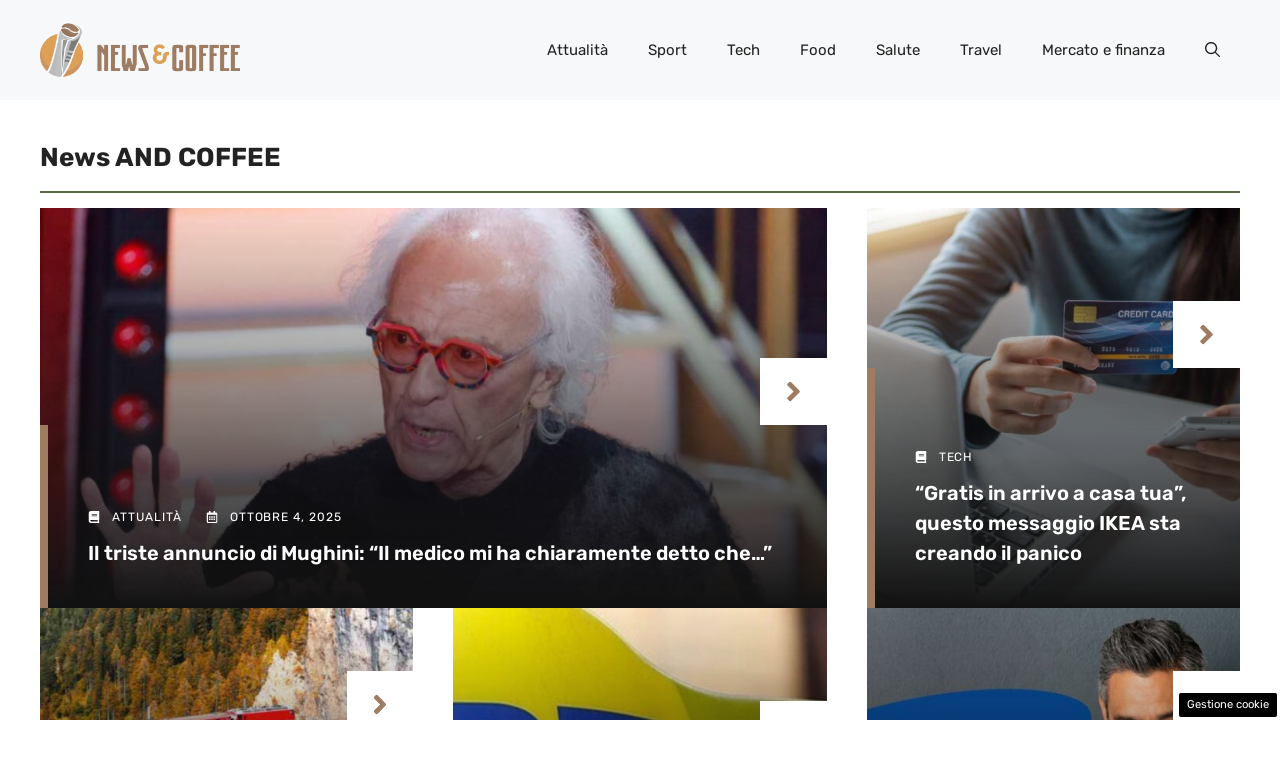

--- FILE ---
content_type: text/css
request_url: https://www.newsandcoffee.it/wp-content/cache/fvm/min/1758732271-css8c32e3b0b15df930f39e0c8e05580b1604ee1ed7da57f53f949bd6e6620a6.css
body_size: 2100
content:
/* https://www.newsandcoffee.it/wp-content/uploads/generateblocks/style-2.css?ver=1756478744 */
.gb-container.gb-tabs__item:not(.gb-tabs__item-open){display:none}.gb-container-06d0f89e{max-width:1280px;padding:0;margin-right:auto;margin-bottom:20px;margin-left:auto}.gb-container-b9c84fde{height:100%}.gb-grid-wrapper>.gb-grid-column-b9c84fde{width:66.66%}.gb-container-11d6245f{height:100%}.gb-grid-wrapper>.gb-grid-column-11d6245f{width:100%}.gb-container-3bd6767b{min-height:400px;display:flex;flex-direction:column;justify-content:flex-end;position:relative;overflow-x:hidden;overflow-y:hidden}.gb-container-3bd6767b:before{content:"";background-image:var(--background-image);background-repeat:no-repeat;background-position:center center;background-size:cover;z-index:0;position:absolute;top:0;right:0;bottom:0;left:0;transition:inherit;pointer-events:none}.gb-container-3bd6767b:after{content:"";background-image:linear-gradient(180deg,rgba(18,18,18,0),#121212);z-index:0;position:absolute;top:0;right:0;bottom:0;left:0;pointer-events:none}.gb-container-3bd6767b.gb-has-dynamic-bg:before{background-image:var(--background-url)}.gb-container-3bd6767b.gb-no-dynamic-bg:before{background-image:none}.gb-container-f1ae8618{z-index:1;position:relative}.gb-container-848833f2{display:flex;justify-content:flex-end}.gb-container-0a7f2fc2{z-index:1;position:relative;padding:80px 40px 40px;border-left:8px solid #9F7B62}.gb-container-f18a808c{height:100%}.gb-grid-wrapper>.gb-grid-column-f18a808c{width:33.33%}.gb-container-ead40918{height:100%}.gb-grid-wrapper>.gb-grid-column-ead40918{width:100%}.gb-container-16e124cb{min-height:400px;display:flex;flex-direction:column;justify-content:flex-end;position:relative;overflow-x:hidden;overflow-y:hidden}.gb-container-16e124cb:before{content:"";background-image:var(--background-image);background-repeat:no-repeat;background-position:center center;background-size:cover;z-index:0;position:absolute;top:0;right:0;bottom:0;left:0;transition:inherit;pointer-events:none}.gb-container-16e124cb:after{content:"";background-image:linear-gradient(180deg,rgba(18,18,18,0),#121212);z-index:0;position:absolute;top:0;right:0;bottom:0;left:0;pointer-events:none}.gb-container-16e124cb.gb-has-dynamic-bg:before{background-image:var(--background-url)}.gb-container-16e124cb.gb-no-dynamic-bg:before{background-image:none}.gb-container-9597fcc2{z-index:1;position:relative}.gb-container-52ec1e9c{display:flex;justify-content:flex-end}.gb-container-0443c811{z-index:1;position:relative;padding:80px 40px 40px;border-left:8px solid #9F7B62}.gb-container-cfe94763{height:100%}.gb-grid-wrapper>.gb-grid-column-cfe94763{width:100%}.gb-container-18649051{height:100%}.gb-grid-wrapper>.gb-grid-column-18649051{width:33.33%}.gb-container-a5a5c4f0{min-height:400px;display:flex;flex-direction:column;justify-content:flex-end;position:relative;overflow-x:hidden;overflow-y:hidden}.gb-container-a5a5c4f0:before{content:"";background-image:var(--background-image);background-repeat:no-repeat;background-position:center center;background-size:cover;z-index:0;position:absolute;top:0;right:0;bottom:0;left:0;transition:inherit;pointer-events:none}.gb-container-a5a5c4f0:after{content:"";background-image:linear-gradient(180deg,rgba(18,18,18,0),#121212);z-index:0;position:absolute;top:0;right:0;bottom:0;left:0;pointer-events:none}.gb-container-a5a5c4f0.gb-has-dynamic-bg:before{background-image:var(--background-url)}.gb-container-a5a5c4f0.gb-no-dynamic-bg:before{background-image:none}.gb-container-4a051032{z-index:1;position:relative}.gb-container-594d1eaa{display:flex;justify-content:flex-end}.gb-container-a6600499{z-index:1;position:relative;padding:80px 40px 40px;border-left:8px solid #9F7B62}.gb-container-e8dd7ba6{max-width:1280px;padding:10px;margin-right:auto;margin-left:auto}.gb-container-458e7e8b{height:100%;min-height:400px;position:relative;overflow-x:hidden;overflow-y:hidden;color:#fff}.gb-container-458e7e8b:before{content:"";background-image:var(--background-image);background-repeat:no-repeat;background-position:center center;background-size:cover;z-index:0;position:absolute;top:0;right:0;bottom:0;left:0;transition:inherit;pointer-events:none}.gb-container-458e7e8b:after{content:"";background-image:linear-gradient(180deg,rgba(54,54,54,.09),#0e0e0e);z-index:0;position:absolute;top:0;right:0;bottom:0;left:0;pointer-events:none}.gb-grid-wrapper>.gb-grid-column-458e7e8b{width:33.33%}.gb-container-b79ab86a{max-width:1280px;z-index:1;position:relative;margin-right:auto;margin-left:auto}.gb-container-c1ee025a{min-height:400px;display:flex;flex-direction:column;justify-content:flex-end;padding:40px 30px}.gb-container-d0a86651{display:flex;flex-wrap:wrap;align-items:center;column-gap:20px;row-gap:20px;color:var(--contrast)}.gb-container-d0a86651 a{color:var(--contrast)}.gb-container-d0a86651 a:hover{color:var(--contrast)}.gb-container-bcbc46ac{flex-basis:calc(100% - 75px);text-align:center;border-top:3px solid #9F7B62}.gb-container-e9bed0be{flex-basis:100%}.gb-container-03919c55{height:100%;display:flex;align-items:center;column-gap:20px}.gb-grid-wrapper>.gb-grid-column-03919c55{width:100%}.gb-container-3ff058ae{flex-shrink:0;flex-basis:80px}.gb-container-c551a107{flex-shrink:1}h1.gb-headline-d631e280{display:flex;align-items:center;column-gap:.5em;font-size:26px;font-weight:700;padding-bottom:15px;margin-bottom:15px;border-bottom:2px solid var(--accent-2)}p.gb-headline-829011c3{display:inline-flex;align-items:center;font-size:12px;letter-spacing:.08em;text-transform:uppercase;margin-bottom:1em;color:#fff}p.gb-headline-829011c3 .gb-icon{line-height:0;padding-right:1em}p.gb-headline-829011c3 .gb-icon svg{width:1em;height:1em;fill:currentColor}p.gb-headline-e12f3c55{display:inline-flex;align-items:center;column-gap:.5em;font-size:12px;letter-spacing:.08em;text-transform:uppercase;padding-left:20px;margin-bottom:1em;color:#fff}p.gb-headline-e12f3c55 .gb-icon{line-height:0;padding-right:1em}p.gb-headline-e12f3c55 .gb-icon svg{width:1em;height:1em;fill:currentColor}p.gb-headline-6777a118{font-size:20px;font-weight:600;text-transform:initial;margin-bottom:0;color:#fff}p.gb-headline-6777a118 a{color:#fff}p.gb-headline-6777a118 a:hover{color:#d7d7d7}p.gb-headline-ec160812{display:flex;align-items:center;font-size:12px;letter-spacing:.08em;text-transform:uppercase;margin-bottom:1em;color:#fff}p.gb-headline-ec160812 .gb-icon{line-height:0;padding-right:1em}p.gb-headline-ec160812 .gb-icon svg{width:1em;height:1em;fill:currentColor}p.gb-headline-23756030{font-size:20px;line-height:1.5em;font-weight:600;text-transform:initial;margin-bottom:0;color:#fff}p.gb-headline-23756030 a{color:#fff}p.gb-headline-23756030 a:hover{color:#d7d7d7}p.gb-headline-2f31d0d3{display:flex;align-items:center;font-size:12px;letter-spacing:.08em;text-transform:uppercase;margin-bottom:1em;color:#fff}p.gb-headline-2f31d0d3 .gb-icon{line-height:0;padding-right:1em}p.gb-headline-2f31d0d3 .gb-icon svg{width:1em;height:1em;fill:currentColor}p.gb-headline-6451e728{font-size:20px;line-height:1.5em;font-weight:600;text-transform:initial;margin-bottom:0;color:#fff}p.gb-headline-6451e728 a{color:#fff}p.gb-headline-6451e728 a:hover{color:#d7d7d7}p.gb-headline-9f1d37f1{display:inline-block;font-size:15px;font-weight:500;padding:10px;margin-bottom:0em;color:#fff;background-color:#9f7b62}p.gb-headline-9f1d37f1 a{color:#fff}p.gb-headline-9f1d37f1 a:hover{color:#e6e6e6}h3.gb-headline-55acaa8a{font-size:28px;margin-bottom:15px;color:#fff}h3.gb-headline-55acaa8a a{color:#fff}h3.gb-headline-55acaa8a a:hover{color:#e6e6e6}div.gb-headline-0b259ca8{font-size:17px}h4.gb-headline-9e06b5e3{flex-basis:100%;margin-bottom:-20px}h6.gb-headline-14dcdb64{font-size:12px;margin-bottom:8px}h3.gb-headline-040f2ffe{font-size:15px;margin-bottom:5px}.gb-grid-wrapper-29feb810{display:flex;flex-wrap:wrap;row-gap:40px;margin-left:-40px}.gb-grid-wrapper-29feb810>.gb-grid-column{box-sizing:border-box;padding-left:40px}.gb-grid-wrapper-a6337495{display:flex;flex-wrap:wrap}.gb-grid-wrapper-a6337495>.gb-grid-column{box-sizing:border-box}.gb-grid-wrapper-35f9d8a0{display:flex;flex-wrap:wrap}.gb-grid-wrapper-35f9d8a0>.gb-grid-column{box-sizing:border-box}.gb-grid-wrapper-7e79f66d{display:flex;flex-wrap:wrap;row-gap:40px;margin-left:-40px}.gb-grid-wrapper-7e79f66d>.gb-grid-column{box-sizing:border-box;padding-left:40px}.gb-grid-wrapper-15911538{display:flex;flex-wrap:wrap;row-gap:20px;margin-left:-20px}.gb-grid-wrapper-15911538>.gb-grid-column{box-sizing:border-box;padding-left:20px}.gb-grid-wrapper-b3929361{display:flex;flex-wrap:wrap;row-gap:20px}.gb-grid-wrapper-b3929361>.gb-grid-column{box-sizing:border-box}.gb-accordion__item:not(.gb-accordion__item-open)>.gb-button .gb-accordion__icon-open{display:none}.gb-accordion__item.gb-accordion__item-open>.gb-button .gb-accordion__icon{display:none}a.gb-button-75d0bbce{display:inline-flex;align-items:center;justify-content:center;text-align:center;padding:18px;background-color:#fff;color:#9F7B62;text-decoration:none}a.gb-button-75d0bbce:hover,a.gb-button-75d0bbce:active,a.gb-button-75d0bbce:focus{background-color:#9f7b62;color:#fff}a.gb-button-75d0bbce .gb-icon{line-height:0}a.gb-button-75d0bbce .gb-icon svg{width:1.8em;height:1.8em;fill:currentColor}a.gb-button-4bdc795a{display:inline-flex;align-items:center;justify-content:center;text-align:center;padding:18px;background-color:#fff;color:#9f7b62;text-decoration:none}a.gb-button-4bdc795a:hover,a.gb-button-4bdc795a:active,a.gb-button-4bdc795a:focus{background-color:#9f7b62;color:#fff}a.gb-button-4bdc795a .gb-icon{line-height:0}a.gb-button-4bdc795a .gb-icon svg{width:1.8em;height:1.8em;fill:currentColor}a.gb-button-af102681{display:inline-flex;align-items:center;justify-content:center;text-align:center;padding:18px;background-color:#fff;color:#9f7b62;text-decoration:none}a.gb-button-af102681:hover,a.gb-button-af102681:active,a.gb-button-af102681:focus{background-color:#9F7B62;color:#fff}a.gb-button-af102681 .gb-icon{line-height:0}a.gb-button-af102681 .gb-icon svg{width:1.8em;height:1.8em;fill:currentColor}.gb-image-95849c3e{border-radius:3%;width:100%;object-fit:cover;vertical-align:middle}@media (min-width:1025px){.gb-grid-wrapper>div.gb-grid-column-cfe94763{padding-bottom:0}}@media (max-width:1024px){.gb-grid-wrapper>.gb-grid-column-b9c84fde{width:50%}.gb-container-0a7f2fc2{padding-right:30px;padding-left:30px}.gb-grid-wrapper>.gb-grid-column-f18a808c{width:50%}.gb-container-0443c811{padding-right:30px;padding-left:30px}.gb-grid-wrapper>.gb-grid-column-18649051{width:50%}.gb-container-a6600499{padding-right:30px;padding-left:30px}.gb-grid-wrapper>.gb-grid-column-458e7e8b{width:50%}.gb-grid-wrapper-b3929361{margin-left:-20px}.gb-grid-wrapper-b3929361>.gb-grid-column{padding-left:20px}}@media (max-width:1024px) and (min-width:768px){.gb-grid-wrapper>div.gb-grid-column-cfe94763{padding-bottom:0}}@media (max-width:767px){.gb-container-dc6d6d02{padding-right:0;padding-left:0}.gb-container-06d0f89e{padding-right:0;padding-left:0}.gb-grid-wrapper>.gb-grid-column-b9c84fde{width:100%}.gb-container-3bd6767b{min-height:300px}.gb-container-0a7f2fc2{padding-top:40px;padding-right:30px;padding-left:30px}.gb-grid-wrapper>.gb-grid-column-f18a808c{width:100%}.gb-container-16e124cb{min-height:300px}.gb-container-0443c811{padding-top:40px;padding-right:30px;padding-left:30px}.gb-grid-wrapper>.gb-grid-column-cfe94763{width:100%}.gb-grid-wrapper>div.gb-grid-column-cfe94763{padding-bottom:0}.gb-grid-wrapper>.gb-grid-column-18649051{width:100%}.gb-container-a5a5c4f0{min-height:300px}.gb-container-a6600499{padding-top:40px;padding-right:30px;padding-left:30px}.gb-container-e8dd7ba6{padding-right:30px;padding-left:30px}.gb-grid-wrapper>.gb-grid-column-458e7e8b{width:100%}.gb-container-d0a86651{text-align:center;padding-top:40px}.gb-container-bcbc46ac{width:100%}.gb-grid-wrapper>.gb-grid-column-bcbc46ac{width:100%}.gb-container-3ff058ae{width:50%;text-align:center}.gb-grid-wrapper>.gb-grid-column-3ff058ae{width:50%}.gb-container-c551a107{width:50%;text-align:left}.gb-grid-wrapper>.gb-grid-column-c551a107{width:50%}p.gb-headline-e12f3c55{padding-left:20px}h4.gb-headline-9e06b5e3{text-align:left}h6.gb-headline-14dcdb64{text-align:left}h3.gb-headline-040f2ffe{text-align:left}}:root{--gb-container-width:1280px}.gb-container .wp-block-image img{vertical-align:middle}.gb-grid-wrapper .wp-block-image{margin-bottom:0}.gb-highlight{background:none}.gb-shape{line-height:0}.gb-container-link{position:absolute;top:0;right:0;bottom:0;left:0;z-index:99}